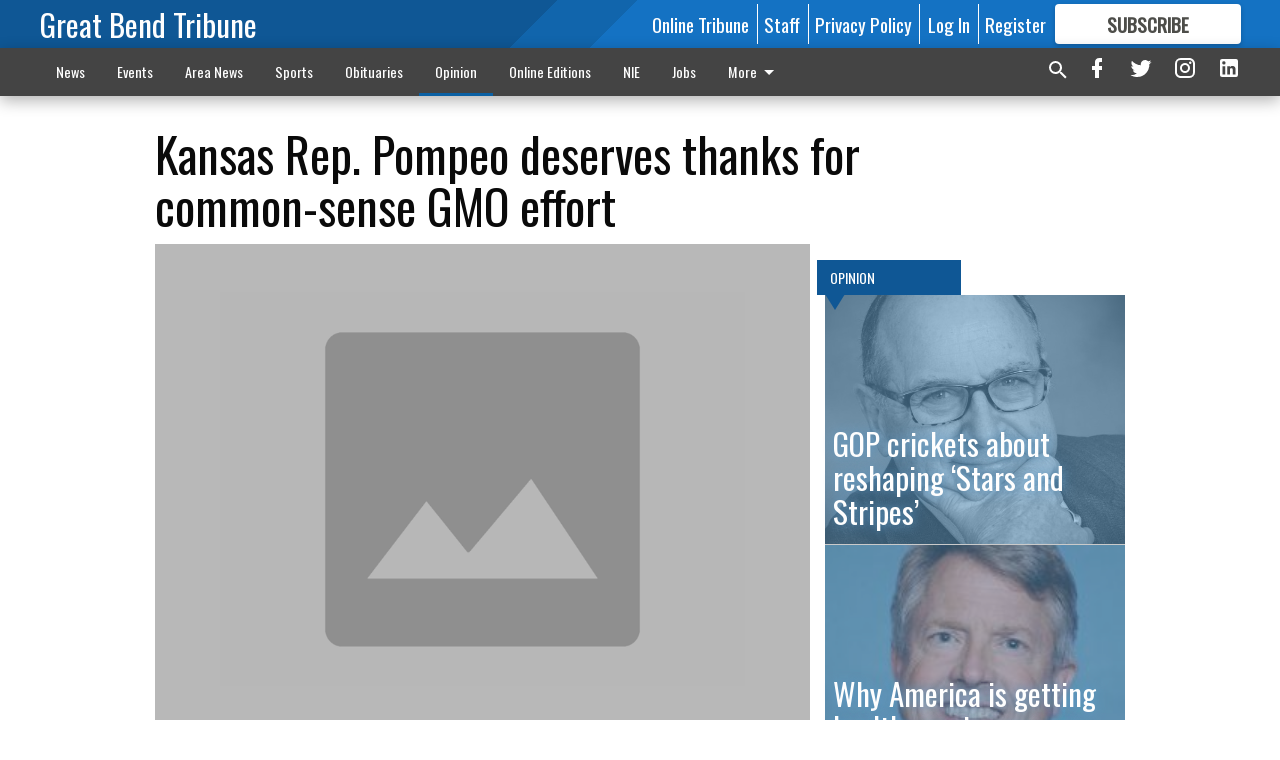

--- FILE ---
content_type: text/html; charset=utf-8
request_url: https://www.gbtribune.com/opinion/letters-to-the-editor/kansas-rep-pompeo-deserves-thanks-for-common-sense-gmo-effort/?offset=1
body_size: 18761
content:




<div data-ajax-content-page-boundary>
    <div class="anvil-padding-bottom">
        
            
                
                    

<span data-page-tracker
      data-page-tracker-url="/opinion/letters-to-the-editor/senator-marshall-celebrates-senate-passage-of-president-trumps-reconciliation-bill/"
      data-page-tracker-title="Senator Marshall Celebrates Senate Passage of President Trump’s Reconciliation Bill"
      data-page-tracker-pk="187241"
      data-page-tracker-analytics-payload="{&quot;view_data&quot;:{&quot;views_remaining&quot;:&quot;2&quot;},&quot;page_meta&quot;:{&quot;section&quot;:&quot;/opinion/letters-to-the-editor/&quot;,&quot;behind_paywall&quot;:false,&quot;page_id&quot;:187241,&quot;page_created_at&quot;:&quot;2025-07-01 20:57:51.337440+00:00&quot;,&quot;page_created_age&quot;:17929160,&quot;page_created_at_pretty&quot;:&quot;July 01, 2025&quot;,&quot;page_updated_at&quot;:&quot;2025-07-01 21:29:06.038000+00:00&quot;,&quot;page_updated_age&quot;:17927285,&quot;tags&quot;:[&quot;Roger Marshall&quot;,&quot;reconciliation bill&quot;,&quot;big beautiful bill&quot;],&quot;page_type&quot;:&quot;Article page&quot;,&quot;author&quot;:null,&quot;content_blocks&quot;:[&quot;Paragraph&quot;],&quot;page_publication&quot;:null,&quot;character_count&quot;:3104,&quot;word_count&quot;:469,&quot;paragraph_count&quot;:19,&quot;page_title&quot;:&quot;Senator Marshall Celebrates Senate Passage of President Trump\u2019s Reconciliation Bill&quot;}}"
>



<article class="anvil-article anvil-article--style--1" data-ajax-content-page-boundary>
    <header class="row expanded">
        <div class="column small-12 medium-10 medium-text-left">
            <div class="anvil-article__title">
                Senator Marshall Celebrates Senate Passage of President Trump’s Reconciliation Bill
            </div>
            
        </div>
    </header>
    <div class="row expanded">
        <div class="column">
            <figure class="row expanded column no-margin">
                <div class="anvil-images__image-container">

                    
                    
                    
                    

                    
                    

                    
                    

                    <picture class="anvil-images__image anvil-images__image--multiple-source anvil-images__image--main-article">
                        <source media="(max-width: 768px)" srcset="https://gbtribune.cdn-anvilcms.net/media/images/2022/03/16/images/Roger_Marshall_congress.max-752x423.jpg 1x, https://gbtribune.cdn-anvilcms.net/media/images/2022/03/16/images/Roger_Marshall_congress.max-1504x846.jpg 2x">
                        <source media="(max-width: 1024px)" srcset="https://gbtribune.cdn-anvilcms.net/media/images/2022/03/16/images/Roger_Marshall_congress.max-656x369.jpg 1x, https://gbtribune.cdn-anvilcms.net/media/images/2022/03/16/images/Roger_Marshall_congress.max-1312x738.jpg 2x">
                        <img src="https://gbtribune.cdn-anvilcms.net/media/images/2022/03/16/images/Roger_Marshall_congress.max-1200x675.jpg" srcset="https://gbtribune.cdn-anvilcms.net/media/images/2022/03/16/images/Roger_Marshall_congress.max-1200x675.jpg 1x, https://gbtribune.cdn-anvilcms.net/media/images/2022/03/16/images/Roger_Marshall_congress.max-2400x1350.jpg 2x" class="anvil-images__image--shadow">
                    </picture>

                    
                    
                    <img src="https://gbtribune.cdn-anvilcms.net/media/images/2022/03/16/images/Roger_Marshall_congress.max-752x423.jpg" alt="Roger Marshall congress.jpg" class="anvil-images__background--glass"/>
                </div>
                
                    <figcaption class="image-caption anvil-padding-bottom">
                        Roger Marshall
                        
                    </figcaption>
                
            </figure>
            <div class="anvil-article__stream-wrapper">
                <div class="row expanded">
                    <div class="column small-12 medium-8">
                        
<span data-component="Byline"
      data-prop-author-name=""
      data-prop-published-date="2025-07-01T15:57:51.337440-05:00"
      data-prop-updated-date="2025-07-01T16:29:06.038000-05:00"
      data-prop-publication=""
      data-prop-profile-picture=""
      data-prop-profile-picture-style="circle"
      data-prop-author-page-url=""
      data-prop-twitter-handle=""
      data-prop-sass-prefix="style--1"
>
</span>

                    </div>
                    <div class="column small-12 medium-4 align-middle">
                        
<div data-component="ShareButtons"
     data-prop-url="https://www.gbtribune.com/opinion/letters-to-the-editor/senator-marshall-celebrates-senate-passage-of-president-trumps-reconciliation-bill/"
     data-prop-sass-prefix="style--1"
     data-prop-show-facebook="true"
     data-prop-show-twitter="true">
</div>

                    </div>
                </div>
            </div>
            
            <div class="row expanded">
                <div class="column anvil-padding-bottom">
                    <div class="anvil-article__body">
                        
                        <div id="articleBody187241">
                            
                                









    
        <div class="anvil-article__stream-wrapper">
            <div class="rich-text"><html><body><div class="rich-text"><p>Washington, D.C. – On Tuesday, U.S. Senator Roger Marshall, M.D. (R-Kansas), released the following statement after the Senate voted to pass the reconciliation bill, President Donald Trump’s signature piece of legislation, which will deliver on numerous key promises made to the American people. </p><p><br/></p><p>“President Trump promised more money in your pocket, a secure border, and a strong national defense, and today the Senate delivered,” said Senator Marshall. “The House should immediately take up the Republican reconciliation bill and get it to the President’s desk by July 4th. This is just the beginning of America’s great Golden Age.”</p><p><br/></p><p>Key wins from the reconciliation bill include: </p><p><br/></p><p>•	Delivering the largest tax cut for middle- and working-class Americans in history.</p><p>•	Securing bigger paychecks, boosting the take-home pay for hardworking, typical families by over $10,000 a year.</p><html><body><div class="in-text-ad">
<div data-collapse-exclude="">
<div data-component="DynamicAdSlot" data-prop-ad-unit="anvil-rectangle" data-prop-dfp-network-id="30642078" data-prop-size-mapping='[{"viewport": [0, 0], "sizes": [[300, 250], [250, 250]]}]' data-prop-sizes="[[300, 250], [250, 250]]" data-prop-start-collapsed="False" data-prop-targeting-arguments='{"article_body": true, "page_type": "article page", "page_id": 187241, "section": "Opinion", "rate_card": "Default Rate Card", "site": "www.gbtribune.com", "uri": "/opinion/letters-to-the-editor/kansas-rep-pompeo-deserves-thanks-for-common-sense-gmo-effort/"}'></div>
</div>
</div>
</body></html><p>•	Renewing and expanding 45Z, which extends the tax credit and gives the ethanol industry the time and financial incentive to build up the infrastructure needed for the U.S. to be less reliant on foreign fuel, opens new markets for farmers, and increases ethanol production across the Midwest.</p><p>•	Funding and resources to continue deporting illegal aliens, securing our border, and supporting law enforcement.</p><p>•	Supporting our Border Patrol and ICE agents, including a $10,000 bonus annually over the next four years.</p><p>•	Cutting taxes on tips, overtime, and social security.</p><p>•	Providing much-needed reinforcements— hiring 10,000 new ICE personnel, 5,000 new Customs officers, and 3,000 new Border Patrol agents.</p><p>•	Securing $12.5 billion to overhaul air traffic control, replacing obsolete technology dating back to the 1960s with modern systems that improve safety, speed, and efficiency.</p><html><body><div class="in-text-ad">
<div data-collapse-exclude="">
<div data-component="DynamicAdSlot" data-prop-ad-unit="anvil-rectangle" data-prop-dfp-network-id="30642078" data-prop-size-mapping='[{"viewport": [0, 0], "sizes": [[300, 250], [250, 250]]}]' data-prop-sizes="[[300, 250], [250, 250]]" data-prop-start-collapsed="False" data-prop-targeting-arguments='{"article_body": true, "page_type": "article page", "page_id": 187241, "section": "Opinion", "rate_card": "Default Rate Card", "site": "www.gbtribune.com", "uri": "/opinion/letters-to-the-editor/kansas-rep-pompeo-deserves-thanks-for-common-sense-gmo-effort/"}'></div>
</div>
</div>
</body></html><p>•	Updating the FAA’s deteriorating towers and radar systems, and upgrading telecommunications.</p><p>•	Ending the weaponization of energy permitting and unlocking domestic oil, gas, and nuclear power, which will unleash American energy, drive down the cost of living, and restore energy independence.</p><p>•	Rescinding billions of taxpayer dollars poured into the ‘Green New SCAM,’ ending handouts to special interests and radical climate activists.</p><p><br/></p><p><b>Background:</b></p><p> Senator Marshall introduced legislation that was included in the bill text or inspired text in the legislation, including: </p><p>* The Overtime Wages Tax Relief Act, which creates an income tax deduction for overtime wage earners, targeted to help lower and middle-income Americans, and defines overtime to include a wide range of workers such as law enforcement officers, nurses, trade workers, factory employees, and other eligible professions.</p><p>*  The Farmer First Fuel Incentives Act would protect American farmers by restricting the eligibility of the 45Z Tax Credit to renewable fuels made only from domestically sourced feedstocks.</p><p>* The bill will prohibit taxpayer funding for gender transition procedures covered by Medicaid, Medicare, the Children’s Health Insurance Program, and the Affordable Care Act. The bill would also deny the medical expense tax deduction for gender transition procedures. </p><p><br/></p><p><br/></p></div></body></html></div>
        </div>
    



<script>
    (function() {
        $('.anvil-aside').each(function (index, element) {
            if ($(element).next().is('.row.expanded') || $(element).next().is('script')) {
                $(element).addClass('anvil-aside--above-clear');
            }
        });
    })();
</script>

                            
                        </div>
                    </div>
                </div>
            </div>
        </div>
        <div class="column content--rigid">
            <div class="row expanded column center-content anvil-padding-bottom" id="articleBody187241Ad">
                


<div data-collapse-exclude>
    <div data-component="DynamicAdSlot" data-prop-sizes="[[300, 250], [300, 600]]" data-prop-size-mapping="[{&quot;viewport&quot;: [0, 0], &quot;sizes&quot;: [[300, 250]]}, {&quot;viewport&quot;: [768, 0], &quot;sizes&quot;: [[300, 600]]}]"
        data-prop-dfp-network-id="30642078" data-prop-ad-unit="anvil-skyscraper"
        data-prop-targeting-arguments="{&quot;page_type&quot;: &quot;article page&quot;, &quot;page_id&quot;: 187241, &quot;section&quot;: &quot;Opinion&quot;, &quot;rate_card&quot;: &quot;Default Rate Card&quot;, &quot;site&quot;: &quot;www.gbtribune.com&quot;, &quot;uri&quot;: &quot;/opinion/letters-to-the-editor/kansas-rep-pompeo-deserves-thanks-for-common-sense-gmo-effort/&quot;}" data-prop-start-collapsed="False"></div>
</div>


            </div>
            <div class="row expanded column center-content anvil-padding-bottom" data-smart-collapse>
                

<div data-snippet-slot="top-page-right" >
    


    <div class="anvil-content-list-wrapper">
        
        
            
<div class="anvil-label anvil-label--style--1 ">
    <span class="anvil-label
                 anvil-label--pip anvil-label--pip--down anvil-label--pip--bottom anvil-label--pip--left
                anvil-label--offset
                
                ">
        
            <span class="anvil-label__item">
            Opinion
            </span>
        
        
        
        
            </span>
        
</div>

        
        <ul class="anvil-content-list anvil-content-list--fill-height">
            
                <li class="anvil-content-list__item
                    anvil-content-list__item--dividers
                    anvil-content-list__item--fullbackground anvil-content-list__item--fullbackground--style--1
                    ">

                    
                        <a href="/opinion/gop-crickets-about-reshaping-stars-and-stripes/" class="anvil-content-list__image">
                            
                                
                                <img alt="edi_lgp_taylorpic" class="anvil-content-list__image--focus" height="471" src="https://gbtribune.cdn-anvilcms.net/media/images/2026/01/21/images/edi_slt_rudy_taylor-bw.6a880c21.fill-600x500-c80.jpg" width="564">
                            
                        </a>
                    

                    <a class="anvil-content-list__text" href="/opinion/gop-crickets-about-reshaping-stars-and-stripes/">
                        <div class="anvil-content-list__title">
                                GOP crickets about reshaping ‘Stars and Stripes’
                        </div>
                        
                    </a>
                </li>
            
                <li class="anvil-content-list__item
                    anvil-content-list__item--dividers
                    anvil-content-list__item--fullbackground anvil-content-list__item--fullbackground--style--1
                    ">

                    
                        <a href="/opinion/why-america-is-getting-healthy-again-one-year-later/" class="anvil-content-list__image">
                            
                                
                                <img alt="Sen. Roger Marshall" class="anvil-content-list__image--focus" height="167" src="https://gbtribune.cdn-anvilcms.net/media/images/2021/09/11/images/new_cp_Marshall_mug.2499206a.fill-600x500-c80.jpg" width="200">
                            
                        </a>
                    

                    <a class="anvil-content-list__text" href="/opinion/why-america-is-getting-healthy-again-one-year-later/">
                        <div class="anvil-content-list__title">
                                Why America is getting healthy again one year later
                        </div>
                        
                    </a>
                </li>
            
                <li class="anvil-content-list__item
                    anvil-content-list__item--dividers
                    anvil-content-list__item--fullbackground anvil-content-list__item--fullbackground--style--1
                    ">

                    
                        <a href="/opinion/please-give-blood-if-you-can/" class="anvil-content-list__image">
                            
                                
                                <img alt="Public Forum.jpg" class="anvil-content-list__image--focus" height="500" src="https://gbtribune.cdn-anvilcms.net/media/images/2018/08/30/images/Public_Forum_uhdyV8g.22090e73.fill-600x500-c80.jpg" width="600">
                            
                        </a>
                    

                    <a class="anvil-content-list__text" href="/opinion/please-give-blood-if-you-can/">
                        <div class="anvil-content-list__title">
                                Please give blood if you can
                        </div>
                        
                    </a>
                </li>
            
                <li class="anvil-content-list__item
                    anvil-content-list__item--dividers
                    anvil-content-list__item--fullbackground anvil-content-list__item--fullbackground--style--1
                    ">

                    
                        <a href="/opinion/the-time-to-speak-up-is-now/" class="anvil-content-list__image">
                            
                                
                                <img alt="Public Forum.jpg" class="anvil-content-list__image--focus" height="500" src="https://gbtribune.cdn-anvilcms.net/media/images/2018/08/30/images/Public_Forum_uhdyV8g.22090e73.fill-600x500-c80.jpg" width="600">
                            
                        </a>
                    

                    <a class="anvil-content-list__text" href="/opinion/the-time-to-speak-up-is-now/">
                        <div class="anvil-content-list__title">
                                The time to speak up is now
                        </div>
                        
                    </a>
                </li>
            
        </ul>
    </div>



</div>
            </div>
        </div>
        <div class="anvil-padding-bottom--minor anvil-padding-top--minor column small-12 center-content anvil-margin
        content__background--neutral-theme" data-smart-collapse>
            

<div data-snippet-slot="after_article" >
    

<div class="column shrink anvil-padding-top anvil-padding-bottom">
    
        


<div data-collapse-exclude>
    <div data-component="DynamicAdSlot" data-prop-sizes="[[300, 250], [320, 50], [300, 50], [970, 90], [728, 90], [660, 90], [990, 90]]" data-prop-size-mapping="[{&quot;viewport&quot;: [0, 0], &quot;sizes&quot;: [[300, 250], [320, 50], [300, 50]]}, {&quot;viewport&quot;: [1024, 0], &quot;sizes&quot;: [[970, 90], [728, 90], [660, 90]]}, {&quot;viewport&quot;: [1440, 0], &quot;sizes&quot;: [[990, 90], [970, 90], [728, 90], [660, 90]]}]"
        data-prop-dfp-network-id="30642078" data-prop-ad-unit="anvil-banner"
        data-prop-targeting-arguments="{&quot;page_type&quot;: &quot;article page&quot;, &quot;page_id&quot;: 187241, &quot;section&quot;: &quot;Opinion&quot;, &quot;rate_card&quot;: &quot;Default Rate Card&quot;, &quot;site&quot;: &quot;www.gbtribune.com&quot;, &quot;uri&quot;: &quot;/opinion/letters-to-the-editor/kansas-rep-pompeo-deserves-thanks-for-common-sense-gmo-effort/&quot;}" data-prop-start-collapsed="False"></div>
</div>


    
</div>
</div>
        </div>
    </div>
</article>

</span>


                
            
        
    </div>
</div>


<span data-inf-scroll-query="scroll_content_page_count" data-inf-scroll-query-value="1">
</span>

<div class="row anvil-padding pagination align-center"
     
     data-inf-scroll-url="/opinion/letters-to-the-editor/kansas-rep-pompeo-deserves-thanks-for-common-sense-gmo-effort/?offset=2"
     >
    <div class="column shrink anvil-loader-wrapper">
        <div class="anvil-loader anvil-loader--style--1"></div>
    </div>
</div>


--- FILE ---
content_type: text/html; charset=utf-8
request_url: https://www.google.com/recaptcha/api2/aframe
body_size: 268
content:
<!DOCTYPE HTML><html><head><meta http-equiv="content-type" content="text/html; charset=UTF-8"></head><body><script nonce="vUJjGbkWfbqRq1upVASO6w">/** Anti-fraud and anti-abuse applications only. See google.com/recaptcha */ try{var clients={'sodar':'https://pagead2.googlesyndication.com/pagead/sodar?'};window.addEventListener("message",function(a){try{if(a.source===window.parent){var b=JSON.parse(a.data);var c=clients[b['id']];if(c){var d=document.createElement('img');d.src=c+b['params']+'&rc='+(localStorage.getItem("rc::a")?sessionStorage.getItem("rc::b"):"");window.document.body.appendChild(d);sessionStorage.setItem("rc::e",parseInt(sessionStorage.getItem("rc::e")||0)+1);localStorage.setItem("rc::h",'1769332636873');}}}catch(b){}});window.parent.postMessage("_grecaptcha_ready", "*");}catch(b){}</script></body></html>